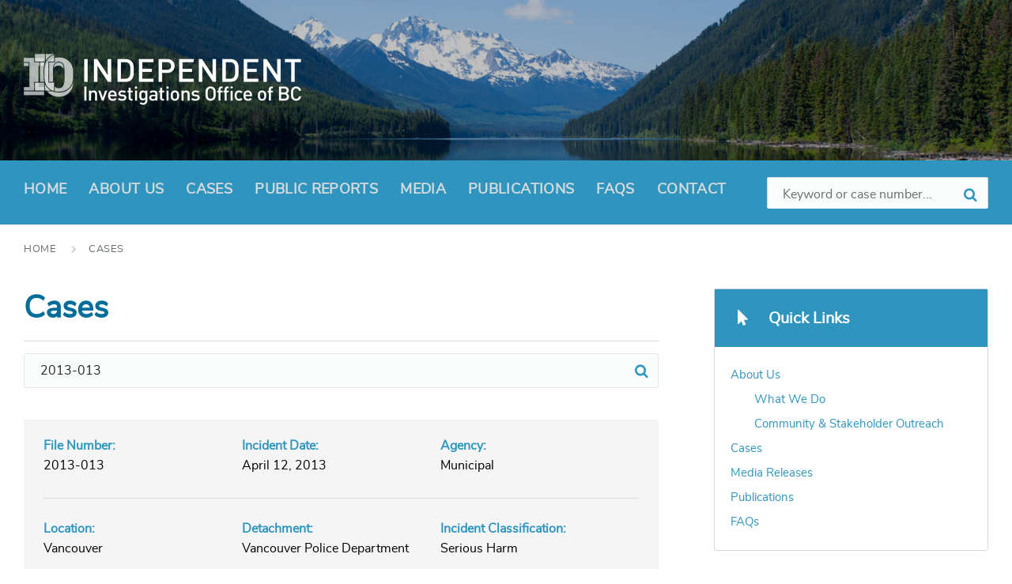

--- FILE ---
content_type: text/html; charset=UTF-8
request_url: https://iiobc.ca/cases/2013-013/
body_size: 11849
content:
<!DOCTYPE html>
<html dir="ltr" lang="en-US" prefix="og: https://ogp.me/ns#">
<head>
    <meta http-equiv="Content-Type" content="text/html; charset=UTF-8">
    <meta name="viewport" content="width=device-width, initial-scale=1.0">
    <link rel="pingback" href="https://iiobc.ca/xmlrpc.php">
    <title>2013-013 | Independent Investigations Office of BC, IIO, IIOBC</title>
	<style>img:is([sizes="auto" i], [sizes^="auto," i]) { contain-intrinsic-size: 3000px 1500px }</style>
	
		<!-- All in One SEO 4.8.0 - aioseo.com -->
	<meta name="robots" content="max-image-preview:large" />
	<meta name="google-site-verification" content="CHCbNFNDmkZOjQhPcsWOGbHkVZMwrjp-G4Iaalqkiis" />
	<link rel="canonical" href="https://iiobc.ca/cases/2013-013/" />
	<meta name="generator" content="All in One SEO (AIOSEO) 4.8.0" />
		<meta property="og:locale" content="en_US" />
		<meta property="og:site_name" content="Independent Investigations Office of BC, IIO, IIOBC | The Independent Investigations Office of BC is a civilian-led investigatory body" />
		<meta property="og:type" content="article" />
		<meta property="og:title" content="2013-013 | Independent Investigations Office of BC, IIO, IIOBC" />
		<meta property="og:url" content="https://iiobc.ca/cases/2013-013/" />
		<meta property="og:image" content="https://iiobc.ca/app/uploads/sites/472/2019/03/iio_logo.png" />
		<meta property="og:image:secure_url" content="https://iiobc.ca/app/uploads/sites/472/2019/03/iio_logo.png" />
		<meta property="og:image:width" content="702" />
		<meta property="og:image:height" content="130" />
		<meta property="article:published_time" content="2013-04-12T17:00:00+00:00" />
		<meta property="article:modified_time" content="2019-03-27T23:00:14+00:00" />
		<script type="application/ld+json" class="aioseo-schema">
			{"@context":"https:\/\/schema.org","@graph":[{"@type":"BreadcrumbList","@id":"https:\/\/iiobc.ca\/cases\/2013-013\/#breadcrumblist","itemListElement":[{"@type":"ListItem","@id":"https:\/\/iiobc.ca\/#listItem","position":1,"name":"Home","item":"https:\/\/iiobc.ca\/","nextItem":{"@type":"ListItem","@id":"https:\/\/iiobc.ca\/cases\/2013-013\/#listItem","name":"2013-013"}},{"@type":"ListItem","@id":"https:\/\/iiobc.ca\/cases\/2013-013\/#listItem","position":2,"name":"2013-013","previousItem":{"@type":"ListItem","@id":"https:\/\/iiobc.ca\/#listItem","name":"Home"}}]},{"@type":"Organization","@id":"https:\/\/iiobc.ca\/#organization","name":"Independent Investigations Office of BC, IIO, IIOBC","description":"The Independent Investigations Office of BC is a civilian-led investigatory body","url":"https:\/\/iiobc.ca\/","logo":{"@type":"ImageObject","url":"https:\/\/iiobc.ca\/app\/uploads\/sites\/472\/2019\/03\/iio_logo.png","@id":"https:\/\/iiobc.ca\/cases\/2013-013\/#organizationLogo","width":702,"height":130},"image":{"@id":"https:\/\/iiobc.ca\/cases\/2013-013\/#organizationLogo"}},{"@type":"WebPage","@id":"https:\/\/iiobc.ca\/cases\/2013-013\/#webpage","url":"https:\/\/iiobc.ca\/cases\/2013-013\/","name":"2013-013 | Independent Investigations Office of BC, IIO, IIOBC","inLanguage":"en-US","isPartOf":{"@id":"https:\/\/iiobc.ca\/#website"},"breadcrumb":{"@id":"https:\/\/iiobc.ca\/cases\/2013-013\/#breadcrumblist"},"datePublished":"2013-04-12T10:00:00-07:00","dateModified":"2019-03-27T16:00:14-07:00"},{"@type":"WebSite","@id":"https:\/\/iiobc.ca\/#website","url":"https:\/\/iiobc.ca\/","name":"Independent Investigations Office of BC, IIO, IIOBC","description":"The Independent Investigations Office of BC is a civilian-led investigatory body","inLanguage":"en-US","publisher":{"@id":"https:\/\/iiobc.ca\/#organization"}}]}
		</script>
		<!-- All in One SEO -->

<link rel="alternate" type="application/rss+xml" title="Independent Investigations Office of BC, IIO, IIOBC &raquo; Feed" href="https://iiobc.ca/feed/" />
<link rel="alternate" type="application/rss+xml" title="Independent Investigations Office of BC, IIO, IIOBC &raquo; Comments Feed" href="https://iiobc.ca/comments/feed/" />
<script type="text/javascript">
/* <![CDATA[ */
window._wpemojiSettings = {"baseUrl":"https:\/\/s.w.org\/images\/core\/emoji\/15.0.3\/72x72\/","ext":".png","svgUrl":"https:\/\/s.w.org\/images\/core\/emoji\/15.0.3\/svg\/","svgExt":".svg","source":{"concatemoji":"https:\/\/iiobc.ca\/wp-includes\/js\/wp-emoji-release.min.js?ver=6.7.2"}};
/*! This file is auto-generated */
!function(i,n){var o,s,e;function c(e){try{var t={supportTests:e,timestamp:(new Date).valueOf()};sessionStorage.setItem(o,JSON.stringify(t))}catch(e){}}function p(e,t,n){e.clearRect(0,0,e.canvas.width,e.canvas.height),e.fillText(t,0,0);var t=new Uint32Array(e.getImageData(0,0,e.canvas.width,e.canvas.height).data),r=(e.clearRect(0,0,e.canvas.width,e.canvas.height),e.fillText(n,0,0),new Uint32Array(e.getImageData(0,0,e.canvas.width,e.canvas.height).data));return t.every(function(e,t){return e===r[t]})}function u(e,t,n){switch(t){case"flag":return n(e,"\ud83c\udff3\ufe0f\u200d\u26a7\ufe0f","\ud83c\udff3\ufe0f\u200b\u26a7\ufe0f")?!1:!n(e,"\ud83c\uddfa\ud83c\uddf3","\ud83c\uddfa\u200b\ud83c\uddf3")&&!n(e,"\ud83c\udff4\udb40\udc67\udb40\udc62\udb40\udc65\udb40\udc6e\udb40\udc67\udb40\udc7f","\ud83c\udff4\u200b\udb40\udc67\u200b\udb40\udc62\u200b\udb40\udc65\u200b\udb40\udc6e\u200b\udb40\udc67\u200b\udb40\udc7f");case"emoji":return!n(e,"\ud83d\udc26\u200d\u2b1b","\ud83d\udc26\u200b\u2b1b")}return!1}function f(e,t,n){var r="undefined"!=typeof WorkerGlobalScope&&self instanceof WorkerGlobalScope?new OffscreenCanvas(300,150):i.createElement("canvas"),a=r.getContext("2d",{willReadFrequently:!0}),o=(a.textBaseline="top",a.font="600 32px Arial",{});return e.forEach(function(e){o[e]=t(a,e,n)}),o}function t(e){var t=i.createElement("script");t.src=e,t.defer=!0,i.head.appendChild(t)}"undefined"!=typeof Promise&&(o="wpEmojiSettingsSupports",s=["flag","emoji"],n.supports={everything:!0,everythingExceptFlag:!0},e=new Promise(function(e){i.addEventListener("DOMContentLoaded",e,{once:!0})}),new Promise(function(t){var n=function(){try{var e=JSON.parse(sessionStorage.getItem(o));if("object"==typeof e&&"number"==typeof e.timestamp&&(new Date).valueOf()<e.timestamp+604800&&"object"==typeof e.supportTests)return e.supportTests}catch(e){}return null}();if(!n){if("undefined"!=typeof Worker&&"undefined"!=typeof OffscreenCanvas&&"undefined"!=typeof URL&&URL.createObjectURL&&"undefined"!=typeof Blob)try{var e="postMessage("+f.toString()+"("+[JSON.stringify(s),u.toString(),p.toString()].join(",")+"));",r=new Blob([e],{type:"text/javascript"}),a=new Worker(URL.createObjectURL(r),{name:"wpTestEmojiSupports"});return void(a.onmessage=function(e){c(n=e.data),a.terminate(),t(n)})}catch(e){}c(n=f(s,u,p))}t(n)}).then(function(e){for(var t in e)n.supports[t]=e[t],n.supports.everything=n.supports.everything&&n.supports[t],"flag"!==t&&(n.supports.everythingExceptFlag=n.supports.everythingExceptFlag&&n.supports[t]);n.supports.everythingExceptFlag=n.supports.everythingExceptFlag&&!n.supports.flag,n.DOMReady=!1,n.readyCallback=function(){n.DOMReady=!0}}).then(function(){return e}).then(function(){var e;n.supports.everything||(n.readyCallback(),(e=n.source||{}).concatemoji?t(e.concatemoji):e.wpemoji&&e.twemoji&&(t(e.twemoji),t(e.wpemoji)))}))}((window,document),window._wpemojiSettings);
/* ]]> */
</script>
		<style type="text/css">
			#wpadminbar #wp-admin-bar-my-networks > .ab-item:first-child:before {
				content: "\f325";
				top: 3px;
			}
		</style>
		<style id='wp-emoji-styles-inline-css' type='text/css'>

	img.wp-smiley, img.emoji {
		display: inline !important;
		border: none !important;
		box-shadow: none !important;
		height: 1em !important;
		width: 1em !important;
		margin: 0 0.07em !important;
		vertical-align: -0.1em !important;
		background: none !important;
		padding: 0 !important;
	}
</style>
<link rel='stylesheet' id='wp-block-library-css' href='https://iiobc.ca/wp-includes/css/dist/block-library/style.min.css?ver=6.7.2' type='text/css' media='all' />
<style id='classic-theme-styles-inline-css' type='text/css'>
/*! This file is auto-generated */
.wp-block-button__link{color:#fff;background-color:#32373c;border-radius:9999px;box-shadow:none;text-decoration:none;padding:calc(.667em + 2px) calc(1.333em + 2px);font-size:1.125em}.wp-block-file__button{background:#32373c;color:#fff;text-decoration:none}
</style>
<style id='global-styles-inline-css' type='text/css'>
:root{--wp--preset--aspect-ratio--square: 1;--wp--preset--aspect-ratio--4-3: 4/3;--wp--preset--aspect-ratio--3-4: 3/4;--wp--preset--aspect-ratio--3-2: 3/2;--wp--preset--aspect-ratio--2-3: 2/3;--wp--preset--aspect-ratio--16-9: 16/9;--wp--preset--aspect-ratio--9-16: 9/16;--wp--preset--color--black: #000000;--wp--preset--color--cyan-bluish-gray: #abb8c3;--wp--preset--color--white: #ffffff;--wp--preset--color--pale-pink: #f78da7;--wp--preset--color--vivid-red: #cf2e2e;--wp--preset--color--luminous-vivid-orange: #ff6900;--wp--preset--color--luminous-vivid-amber: #fcb900;--wp--preset--color--light-green-cyan: #7bdcb5;--wp--preset--color--vivid-green-cyan: #00d084;--wp--preset--color--pale-cyan-blue: #8ed1fc;--wp--preset--color--vivid-cyan-blue: #0693e3;--wp--preset--color--vivid-purple: #9b51e0;--wp--preset--gradient--vivid-cyan-blue-to-vivid-purple: linear-gradient(135deg,rgba(6,147,227,1) 0%,rgb(155,81,224) 100%);--wp--preset--gradient--light-green-cyan-to-vivid-green-cyan: linear-gradient(135deg,rgb(122,220,180) 0%,rgb(0,208,130) 100%);--wp--preset--gradient--luminous-vivid-amber-to-luminous-vivid-orange: linear-gradient(135deg,rgba(252,185,0,1) 0%,rgba(255,105,0,1) 100%);--wp--preset--gradient--luminous-vivid-orange-to-vivid-red: linear-gradient(135deg,rgba(255,105,0,1) 0%,rgb(207,46,46) 100%);--wp--preset--gradient--very-light-gray-to-cyan-bluish-gray: linear-gradient(135deg,rgb(238,238,238) 0%,rgb(169,184,195) 100%);--wp--preset--gradient--cool-to-warm-spectrum: linear-gradient(135deg,rgb(74,234,220) 0%,rgb(151,120,209) 20%,rgb(207,42,186) 40%,rgb(238,44,130) 60%,rgb(251,105,98) 80%,rgb(254,248,76) 100%);--wp--preset--gradient--blush-light-purple: linear-gradient(135deg,rgb(255,206,236) 0%,rgb(152,150,240) 100%);--wp--preset--gradient--blush-bordeaux: linear-gradient(135deg,rgb(254,205,165) 0%,rgb(254,45,45) 50%,rgb(107,0,62) 100%);--wp--preset--gradient--luminous-dusk: linear-gradient(135deg,rgb(255,203,112) 0%,rgb(199,81,192) 50%,rgb(65,88,208) 100%);--wp--preset--gradient--pale-ocean: linear-gradient(135deg,rgb(255,245,203) 0%,rgb(182,227,212) 50%,rgb(51,167,181) 100%);--wp--preset--gradient--electric-grass: linear-gradient(135deg,rgb(202,248,128) 0%,rgb(113,206,126) 100%);--wp--preset--gradient--midnight: linear-gradient(135deg,rgb(2,3,129) 0%,rgb(40,116,252) 100%);--wp--preset--font-size--small: 13px;--wp--preset--font-size--medium: 20px;--wp--preset--font-size--large: 36px;--wp--preset--font-size--x-large: 42px;--wp--preset--spacing--20: 0.44rem;--wp--preset--spacing--30: 0.67rem;--wp--preset--spacing--40: 1rem;--wp--preset--spacing--50: 1.5rem;--wp--preset--spacing--60: 2.25rem;--wp--preset--spacing--70: 3.38rem;--wp--preset--spacing--80: 5.06rem;--wp--preset--shadow--natural: 6px 6px 9px rgba(0, 0, 0, 0.2);--wp--preset--shadow--deep: 12px 12px 50px rgba(0, 0, 0, 0.4);--wp--preset--shadow--sharp: 6px 6px 0px rgba(0, 0, 0, 0.2);--wp--preset--shadow--outlined: 6px 6px 0px -3px rgba(255, 255, 255, 1), 6px 6px rgba(0, 0, 0, 1);--wp--preset--shadow--crisp: 6px 6px 0px rgba(0, 0, 0, 1);}:where(.is-layout-flex){gap: 0.5em;}:where(.is-layout-grid){gap: 0.5em;}body .is-layout-flex{display: flex;}.is-layout-flex{flex-wrap: wrap;align-items: center;}.is-layout-flex > :is(*, div){margin: 0;}body .is-layout-grid{display: grid;}.is-layout-grid > :is(*, div){margin: 0;}:where(.wp-block-columns.is-layout-flex){gap: 2em;}:where(.wp-block-columns.is-layout-grid){gap: 2em;}:where(.wp-block-post-template.is-layout-flex){gap: 1.25em;}:where(.wp-block-post-template.is-layout-grid){gap: 1.25em;}.has-black-color{color: var(--wp--preset--color--black) !important;}.has-cyan-bluish-gray-color{color: var(--wp--preset--color--cyan-bluish-gray) !important;}.has-white-color{color: var(--wp--preset--color--white) !important;}.has-pale-pink-color{color: var(--wp--preset--color--pale-pink) !important;}.has-vivid-red-color{color: var(--wp--preset--color--vivid-red) !important;}.has-luminous-vivid-orange-color{color: var(--wp--preset--color--luminous-vivid-orange) !important;}.has-luminous-vivid-amber-color{color: var(--wp--preset--color--luminous-vivid-amber) !important;}.has-light-green-cyan-color{color: var(--wp--preset--color--light-green-cyan) !important;}.has-vivid-green-cyan-color{color: var(--wp--preset--color--vivid-green-cyan) !important;}.has-pale-cyan-blue-color{color: var(--wp--preset--color--pale-cyan-blue) !important;}.has-vivid-cyan-blue-color{color: var(--wp--preset--color--vivid-cyan-blue) !important;}.has-vivid-purple-color{color: var(--wp--preset--color--vivid-purple) !important;}.has-black-background-color{background-color: var(--wp--preset--color--black) !important;}.has-cyan-bluish-gray-background-color{background-color: var(--wp--preset--color--cyan-bluish-gray) !important;}.has-white-background-color{background-color: var(--wp--preset--color--white) !important;}.has-pale-pink-background-color{background-color: var(--wp--preset--color--pale-pink) !important;}.has-vivid-red-background-color{background-color: var(--wp--preset--color--vivid-red) !important;}.has-luminous-vivid-orange-background-color{background-color: var(--wp--preset--color--luminous-vivid-orange) !important;}.has-luminous-vivid-amber-background-color{background-color: var(--wp--preset--color--luminous-vivid-amber) !important;}.has-light-green-cyan-background-color{background-color: var(--wp--preset--color--light-green-cyan) !important;}.has-vivid-green-cyan-background-color{background-color: var(--wp--preset--color--vivid-green-cyan) !important;}.has-pale-cyan-blue-background-color{background-color: var(--wp--preset--color--pale-cyan-blue) !important;}.has-vivid-cyan-blue-background-color{background-color: var(--wp--preset--color--vivid-cyan-blue) !important;}.has-vivid-purple-background-color{background-color: var(--wp--preset--color--vivid-purple) !important;}.has-black-border-color{border-color: var(--wp--preset--color--black) !important;}.has-cyan-bluish-gray-border-color{border-color: var(--wp--preset--color--cyan-bluish-gray) !important;}.has-white-border-color{border-color: var(--wp--preset--color--white) !important;}.has-pale-pink-border-color{border-color: var(--wp--preset--color--pale-pink) !important;}.has-vivid-red-border-color{border-color: var(--wp--preset--color--vivid-red) !important;}.has-luminous-vivid-orange-border-color{border-color: var(--wp--preset--color--luminous-vivid-orange) !important;}.has-luminous-vivid-amber-border-color{border-color: var(--wp--preset--color--luminous-vivid-amber) !important;}.has-light-green-cyan-border-color{border-color: var(--wp--preset--color--light-green-cyan) !important;}.has-vivid-green-cyan-border-color{border-color: var(--wp--preset--color--vivid-green-cyan) !important;}.has-pale-cyan-blue-border-color{border-color: var(--wp--preset--color--pale-cyan-blue) !important;}.has-vivid-cyan-blue-border-color{border-color: var(--wp--preset--color--vivid-cyan-blue) !important;}.has-vivid-purple-border-color{border-color: var(--wp--preset--color--vivid-purple) !important;}.has-vivid-cyan-blue-to-vivid-purple-gradient-background{background: var(--wp--preset--gradient--vivid-cyan-blue-to-vivid-purple) !important;}.has-light-green-cyan-to-vivid-green-cyan-gradient-background{background: var(--wp--preset--gradient--light-green-cyan-to-vivid-green-cyan) !important;}.has-luminous-vivid-amber-to-luminous-vivid-orange-gradient-background{background: var(--wp--preset--gradient--luminous-vivid-amber-to-luminous-vivid-orange) !important;}.has-luminous-vivid-orange-to-vivid-red-gradient-background{background: var(--wp--preset--gradient--luminous-vivid-orange-to-vivid-red) !important;}.has-very-light-gray-to-cyan-bluish-gray-gradient-background{background: var(--wp--preset--gradient--very-light-gray-to-cyan-bluish-gray) !important;}.has-cool-to-warm-spectrum-gradient-background{background: var(--wp--preset--gradient--cool-to-warm-spectrum) !important;}.has-blush-light-purple-gradient-background{background: var(--wp--preset--gradient--blush-light-purple) !important;}.has-blush-bordeaux-gradient-background{background: var(--wp--preset--gradient--blush-bordeaux) !important;}.has-luminous-dusk-gradient-background{background: var(--wp--preset--gradient--luminous-dusk) !important;}.has-pale-ocean-gradient-background{background: var(--wp--preset--gradient--pale-ocean) !important;}.has-electric-grass-gradient-background{background: var(--wp--preset--gradient--electric-grass) !important;}.has-midnight-gradient-background{background: var(--wp--preset--gradient--midnight) !important;}.has-small-font-size{font-size: var(--wp--preset--font-size--small) !important;}.has-medium-font-size{font-size: var(--wp--preset--font-size--medium) !important;}.has-large-font-size{font-size: var(--wp--preset--font-size--large) !important;}.has-x-large-font-size{font-size: var(--wp--preset--font-size--x-large) !important;}
:where(.wp-block-post-template.is-layout-flex){gap: 1.25em;}:where(.wp-block-post-template.is-layout-grid){gap: 1.25em;}
:where(.wp-block-columns.is-layout-flex){gap: 2em;}:where(.wp-block-columns.is-layout-grid){gap: 2em;}
:root :where(.wp-block-pullquote){font-size: 1.5em;line-height: 1.6;}
</style>
<link rel='stylesheet' id='lsvr-pressville-main-style-css' href='https://iiobc.ca/app/themes/bcgov-iio-theme/style.css?ver=6.7.2' type='text/css' media='all' />
<style id='lsvr-pressville-main-style-inline-css' type='text/css'>
@media ( min-width: 1200px ) { .header-titlebar__logo { width: 120px; } } .header-titlebar__logo { max-width: 120px; }
</style>
<link rel='stylesheet' id='lsvr-pressville-child-style-css' href='https://iiobc.ca/app/themes/child-bcgov-iio-theme/style.css?ver=1.4.1' type='text/css' media='all' />
<link rel='stylesheet' id='font-awesome-css' href='https://iiobc.ca/app/themes/child-bcgov-iio-theme/assets/fonts/font-awesome.min.css?ver=6.7.2' type='text/css' media='all' />
<link rel='stylesheet' id='select2-css' href='https://iiobc.ca/app/themes/child-bcgov-iio-theme/assets/css/select2.min.css?ver=6.7.2' type='text/css' media='all' />
<link rel='stylesheet' id='lsvr-pressville-color-scheme-css' href='https://iiobc.ca/app/themes/bcgov-iio-theme/assets/css/skins/default.css?ver=6.7.2' type='text/css' media='all' />
<style id='lsvr-pressville-color-scheme-inline-css' type='text/css'>
body { color: #000000; }a { color: #2f95be; }abbr { border-color: #000000; }input, select, textarea { color: #000000; }.c-alert-message { background-color: rgba( 47, 149, 190, 0.25 ); }.c-alert-message:before { color: #2f95be; }.c-arrow-button__icon { color: #2f95be; }.c-button { color: #2f95be; border-color: rgba( 47, 149, 190, 0.6 ); }.c-button:hover { border-color: #2f95be; }.c-button:active { border-color: rgba( 47, 149, 190, 0.5 ); }.c-search-form__button { color: #2f95be; }.header-topbar { background-color: #2f95be; }@media ( min-width: 992px ) {.header-menu-primary__item-link--level-0 { color: #000000; }.current-menu-ancestor .header-menu-primary__item-link--level-0,.current-menu-item .header-menu-primary__item-link--level-0 { color: #2f95be; }.current-menu-ancestor .header-menu-primary__item-link--level-0:before,.current-menu-item .header-menu-primary__item-link--level-0:before { background-color: #2f95be; }.header-menu-primary__dropdown .header-menu-primary__item-link { color: #000000; }.header-menu-primary__dropdown .header-menu-primary__item-link:hover { color: #2f95be; }.header-menu-primary__dropdown .header-menu-primary__item--level-1.current-menu-ancestor > .header-menu-primary__item-link,.header-menu-primary__dropdown .current-menu-item > .header-menu-primary__item-link { background-color: rgba( 47, 149, 190, 0.2 ); }.header-menu-primary__megamenu .header-menu-primary__item-link { color: #000000; }.header-menu-primary__megamenu .header-menu-primary__item-link:hover { color: #2f95be; }.header-menu-primary__megamenu .header-menu-primary__item-link--level-1 { color: #2f95be; }.header-menu-primary__megamenu .header-menu-primary__submenu--level-1 .current-menu-item > .header-menu-primary__item-link { background-color: rgba( 47, 149, 190, 0.2 ); }}.header-search__toggle { background-color: #2f95be; }.header-search__submit { color: #2f95be; }.header-search__filter-label--active { background-color: #2f95be; }.header-languages-mobile__item-link--active { color: #2f95be; }.header-languages-mobile__toggle { background-color: #2f95be; }.header-languages-mobile__toggle:before { border-bottom-color: #2f95be; }.header-mobile-toggle { background-color: #2f95be; }.post-archive-categories__list:before { color: #2f95be; }.post-archive-categories__item:before { background-color: #000000; }.post-archive-categories__item-link { color: #2f95be; }.post-archive-filter__option--datepicker:after { color: #2f95be; }.post-archive-filter__submit-button { background-color: #2f95be; }.post-archive-filter__reset-button { color: #2f95be; }.post__category-link,.post__meta-author-link,.post__meta-location .post__location-link { color: #2f95be; }.post-password-form input[type="submit"] { background-color: #2f95be; }.post__tag-item-link { color: #2f95be; border-color: rgba( 47, 149, 190, 0.4 ); }.post__tag-item-link:hover { background-color: #2f95be; }.post-comments__list .comment-reply-link { color: #2f95be; border-color: rgba( 47, 149, 190, 0.6 ); }.post-comments__list .comment-reply-link:hover { border-color: #2f95be; }.post-comments__list .comment-reply-link:active { border-color: rgba( 47, 149, 190, 0.5 ); }.comment-form .submit { background-color: #2f95be; }.post-pagination__item-link,.post-pagination__number-link { color: #2f95be; }.post-pagination__number-link:hover { background-color: #2f95be;  }.navigation.pagination a { color: #2f95be; }.navigation.pagination .page-numbers.current,.navigation.pagination .page-numbers:not( .next ):not( .prev ):not( .dots ):hover { background-color: #2f95be; }.blog-post-archive .post__title-link { color: #2f95be; }.blog-post-archive--grid .post__categories-link { color: rgba( 47, 149, 190, 0.8 ); }.blog-post-archive--grid .has-post-thumbnail:hover .post__bg { background-color: rgba( 47, 149, 190, 0.65 ); }.lsvr_listing-map__infobox-title-link { color: #2f95be; }.lsvr_listing-map__marker-inner { background-color: #2f95be; border-color: #2f95be; }.lsvr_listing-map__marker-inner:before { border-top-color: #2f95be; }.lsvr_listing-post-archive--default .post__title-link { color: #2f95be; }.lsvr_listing-post-archive--grid  .post__meta { background-color: rgba( 47, 149, 190, 0.9 ); }.lsvr_listing-post-single .post__social-links-link:hover { background-color: #2f95be; }.lsvr_listing-post-single .post__contact-item:before { color: #2f95be; }.lsvr_listing-post-single .post__contact-item-link { color: #2f95be; }.lsvr_listing-post-single .post__addressmap { background-color: #2f95be; }.lsvr_listing-post-single .post__address:before { color: #2f95be; }.lsvr_event-post-archive--default .post__title-link { color: #2f95be; }.lsvr_event-post-archive--grid .post__date { background-color: rgba( 47, 149, 190, 0.9 ); }.lsvr_event-post-archive--grid .post.has-post-thumbnail:hover .post__bg { background-color: rgba( 47, 149, 190, 0.4 ); }.lsvr_event-post-archive--timeline .post__inner:before { background-color: #2f95be; }.lsvr_event-post-archive--timeline .post__title-link { color: #2f95be; }.lsvr_event-post-single .post__status { background-color: rgba( 47, 149, 190, 0.2 ); }.lsvr_event-post-single .post__status:before { color: rgba( 47, 149, 190, 0.4 ); }.lsvr_event-post-single .post__info-item:before { color: #2f95be; }.lsvr_event-post-single .post__addressmap { background-color: #2f95be; }.lsvr_event-post-single .post__address:before { color: #2f95be; }.lsvr_gallery-post-archive--default .post__title-link { color: #2f95be; }.lsvr_gallery-post-archive--grid .post:hover .post__bg { background-color: rgba( 47, 149, 190, 0.4 ); }.lsvr_document-post-archive--default .post__title-link { color: #2f95be; }.lsvr_document-post-archive--categorized-attachments .post-tree__folder-link-holder:before { color: #2f95be; }.lsvr_document-post-archive--categorized-attachments .post-tree__folder-toggle:before { color: #2f95be; }.lsvr_document-post-single .post__meta-item:before { color: #2f95be; }.lsvr_person-post-page .post__social-link:hover { background-color: #2f95be; }.lsvr_person-post-archive .post__title-link { color: #2f95be; }.lsvr_person-post-archive .post__subtitle { color: #2f95be; }.lsvr_person-post-single .post__subtitle { color: #2f95be; }.lsvr_person-post-single .post__contact-item:before { color: #2f95be; }.lsvr_person-post-single .post__contact-item-link { color: #2f95be; }.search-results-page__item-title-link { color: #2f95be; }.back-to-top__link { background-color: #2f95be; }.widget__title { color: #000000; }.widget__more-link { color: #2f95be; border-color: rgba( 47, 149, 190, 0.6 ); }.widget__more-link:hover { border-color: rgba( 47, 149, 190, 1 ); }.widget__more-link:active { border-color: rgba( 47, 149, 190, 0.5 ); }.lsvr-pressville-weather-widget__time-title,.lsvr-pressville-weather-widget__weather-item-title { color: #2f95be; }.lsvr-pressville-weather-widget__weather-item-icon { color: #2f95be; }.lsvr-post-featured-widget__title-link { color: #2f95be; }.lsvr-post-featured-widget__category-link { color: #2f95be; }.lsvr_notice-list-widget__item-title-link { color: #2f95be; }.lsvr_notice-list-widget__item-category-link { color: #2f95be; }.lsvr_listing-list-widget__item-title-link { color: #2f95be; }.lsvr_listing-featured-widget__title-link { color: #2f95be; }.lsvr_event-list-widget__item-title-link { color: #2f95be; }.lsvr_event-list-widget__item-date-month { background-color: #2f95be; }.lsvr_event-featured-widget__title-link { color: #2f95be; }.lsvr_event-filter-widget__option--datepicker:after { color: #2f95be; }.lsvr_event-filter-widget__submit-button { background-color: #2f95be; }.lsvr_gallery-list-widget__item-title-link { color: #2f95be; }.lsvr_gallery-featured-widget__title-link { color: #2f95be; }.lsvr_document-list-widget__item-title-link { color: #2f95be; }.lsvr_document-featured-widget__title-link { color: #2f95be; }.lsvr_person-list-widget__item-title-link { color: #2f95be; }.lsvr_person-list-widget__item-subtitle { color: #2f95be; }.lsvr_person-list-widget__item-social-link:hover { background-color: #2f95be; }.lsvr_person-featured-widget__title-link { color: #2f95be; }.lsvr_person-featured-widget__subtitle { color: #2f95be; }.lsvr_person-featured-widget__social-link:hover { background-color: #2f95be; }.widget_display_search .button { color: #2f95be; border-color: rgba( 47, 149, 190, 0.6 ); }.widget_display_search .button:hover { border-color: #2f95be; }.widget_display_search .button:active { border-color: rgba( 47, 149, 190, 0.5 ); }.bbp_widget_login .bbp-submit-wrapper .button { color: #2f95be; border-color: rgba( 47, 149, 190, 0.6 ); }.bbp_widget_login .bbp-submit-wrapper .button:hover { border-color: #2f95be; }.bbp_widget_login .bbp-submit-wrapper .button:active { border-color: rgba( 47, 149, 190, 0.5 ); }.lsvr-pressville-post-grid__post-event-date { background-color: rgba( 47, 149, 190, 0.9 ); }.lsvr-pressville-post-grid__post-badge { background-color: rgba( 47, 149, 190, 0.9 ); }.has-post-thumbnail:hover .lsvr-pressville-post-grid__post-bg { background-color: rgba( 47, 149, 190, 0.5 ); }.lsvr-pressville-sitemap__item-link--level-0 { color: #2f95be; }.lsvr-pressville-sitemap__toggle { color: #2f95be; }.lsvr-button { color: #2f95be; border-color: rgba( 47, 149, 190, 0.6 ); }.lsvr-button:hover { border-color: #2f95be; }.lsvr-button:active { border-color: rgba( 47, 149, 190, 0.5 ); }.lsvr-cta__button-link { color: #2f95be; border-color: rgba( 47, 149, 190, 0.6 ); }.lsvr-cta__button-link:hover { border-color: #2f95be; }.lsvr-cta__button-link:active { border-color: rgba( 47, 149, 190, 0.5 ); }.lsvr-pricing-table__title { background-color: #2f95be; }.lsvr-pricing-table__price-value { color: #2f95be; }.lsvr-pricing-table__button-link { color: #2f95be; border-color: rgba( 47, 149, 190, 0.6 ); }.lsvr-pricing-table__button-link:hover { border-color: #2f95be; }.lsvr-pricing-table__button-link:active { border-color: rgba( 47, 149, 190, 0.5 ); }.lsvr-counter__number { color: #2f95be; }.lsvr-feature__icon { color: #2f95be; }.lsvr-progress-bar__bar-inner { background-color: #2f95be; }.bbp-submit-wrapper button { border-color: #2f95be; background-color: #2f95be; }div.bbp-template-notice,div.bbp-template-notice.info { background-color: rgba( 47, 149, 190, 0.25 ); }div.bbp-template-notice:before,div.bbp-template-notice.info:before { color: #2f95be; }div.bbp-template-notice p { color: #000000; }div.bbp-template-notice a { color: #2f95be; }div.bbp-template-notice a:hover { color: #2f95be; }#bbpress-forums .bbp-reply-content #subscription-toggle a { color: #2f95be; }#bbpress-forums .bbp-pagination-links .page-numbers.current { background-color: #2f95be; }#bbpress-forums #bbp-your-profile fieldset input,#bbpress-forums #bbp-your-profile fieldset textarea { color: #000000; }#bbpress-forums #bbp-your-profile #bbp_user_edit_submit { border-color: #2f95be; background-color: #2f95be; }.lsvr-datepicker .ui-datepicker-prev,.lsvr-datepicker .ui-datepicker-next { color: #2f95be; }.lsvr-datepicker th { color: #2f95be; }.lsvr-datepicker td a { color: #000000; }.lsvr-datepicker .ui-state-active { color: #2f95be; }@media ( max-width: 991px ) {.header-topbar { background-color: #f6f5f5; }.header-menu-secondary__list a { color: #2f95be; }.header-menu-primary__item-link { color: #000000; }.header-menu-primary__item-link--level-0 { color: #000000; }.header-menu-primary__submenu-toggle-icon--active { color: #2f95be; }}
</style>
<link rel='stylesheet' id='tablepress-default-css' href='https://iiobc.ca/app/plugins/tablepress/css/build/default.css?ver=3.0.4' type='text/css' media='all' />
<script type="text/javascript" src="https://iiobc.ca/wp-includes/js/jquery/jquery.min.js?ver=3.7.1" id="jquery-core-js"></script>
<script type="text/javascript" src="https://iiobc.ca/wp-includes/js/jquery/jquery-migrate.min.js?ver=3.4.1" id="jquery-migrate-js"></script>
<script type="text/javascript" id="bcgov-looker-snowplow-js-extra">
/* <![CDATA[ */
var bcgov_snowplow_vars = {"appId":"Snowplow_standalone","collector_url":"spt.apps.gov.bc.ca","is_search":""};
/* ]]> */
</script>
<script type="text/javascript" src="https://iiobc.ca/app/plugins/bcgov-looker-snowplow/public/js/bcgov-looker-snowplow-public.js?ver=1.2.4" id="bcgov-looker-snowplow-js"></script>
<script type="text/javascript" id="lsvr-pressville-toolkit-weather-widget-js-extra">
/* <![CDATA[ */
var lsvr_pressville_toolkit_ajax_weather_widget_var = {"url":"https:\/\/iiobc.ca\/wp-admin\/admin-ajax.php","nonce":"87047e7c5f"};
/* ]]> */
</script>
<script type="text/javascript" src="https://iiobc.ca/app/plugins/lsvr-pressville-toolkit/assets/js/lsvr-pressville-toolkit-weather-widget.min.js?ver=1.5.1" id="lsvr-pressville-toolkit-weather-widget-js"></script>
<script type="text/javascript" src="https://iiobc.ca/app/themes/child-bcgov-iio-theme/assets/js/select2.min.js?ver=6.7.2" id="select2-js"></script>
<script type="text/javascript" src="https://iiobc.ca/app/themes/child-bcgov-iio-theme/assets/js/iio_scripts.js?ver=1.0.0" id="iio-scripts-js"></script>
<link rel="https://api.w.org/" href="https://iiobc.ca/wp-json/" /><link rel="EditURI" type="application/rsd+xml" title="RSD" href="https://iiobc.ca/xmlrpc.php?rsd" />
<meta name="generator" content="WordPress 6.7.2" />
<link rel='shortlink' href='https://iiobc.ca/?p=7578' />
<link rel="alternate" title="oEmbed (JSON)" type="application/json+oembed" href="https://iiobc.ca/wp-json/oembed/1.0/embed?url=https%3A%2F%2Fiiobc.ca%2Fcases%2F2013-013%2F" />
<link rel="alternate" title="oEmbed (XML)" type="text/xml+oembed" href="https://iiobc.ca/wp-json/oembed/1.0/embed?url=https%3A%2F%2Fiiobc.ca%2Fcases%2F2013-013%2F&#038;format=xml" />
<link rel="icon" href="https://iiobc.ca/app/uploads/sites/472/2019/03/iio_icon-150x150.png" sizes="32x32" />
<link rel="icon" href="https://iiobc.ca/app/uploads/sites/472/2019/03/iio_icon.png" sizes="192x192" />
<link rel="apple-touch-icon" href="https://iiobc.ca/app/uploads/sites/472/2019/03/iio_icon.png" />
<meta name="msapplication-TileImage" content="https://iiobc.ca/app/uploads/sites/472/2019/03/iio_icon.png" />
		<style type="text/css" id="wp-custom-css">
			body .gform_wrapper h3.gform_title {
    display: none !important;
}
.slick-slide {
	height:auto;
}		</style>
		</head>

<body class="iio-cases-template-default single single-iio-cases postid-7578 wp-custom-logo">
	<div id="iio_site_url" style="display:none;">https://iiobc.ca</div>

	<!-- WRAPPER : begin -->
	<div id="wrapper">

		
		<!-- HEADER : begin -->
		<header id="header">
			<div class="header__inner">

				
				
<!-- HEADER TITLEBAR : begin -->
<div  class="header-titlebar header-titlebar--has-logo">

	<div class="header-titlebar__inner">
		<div class="lsvr-container">

			
			
				<div class="header-titlebar__logo">
					<a href="https://iiobc.ca/" class="header-titlebar__logo-link">
						<img src="https://iiobc.ca/app/uploads/sites/472/2019/03/iio_logo.png"
							class="header-titlebar__logo-image"
							alt="Independent Investigations Office of BC, IIO, IIOBC">
					</a>
				</div>

			
			
			
		</div>
	</div>

	
			<div class="header-titlebar__background header-titlebar__background--align-top header-titlebar__background--single"
				data-slideshow-speed="10">

				
					
						<div class="header-titlebar__background-image header-titlebar__background-image--default"
							style="background-image: url('https://iiobc.ca/app/uploads/sites/472/2019/03/iio_header_background.jpg'); "></div>

					
				
			</div>

		
	<span class="header-titlebar__overlay" style="opacity: 0.25;filter: alpha(opacity=0.25);"></span>
</div>
<!-- HEADER TITLEBAR : end -->


				
			<button type="button" class="header-mobile-toggle">
				Menu				<i class="header-mobile-toggle__icon"></i>
			</button>

			
				<!-- HEADER NAV GROUP : begin -->
				<div class="header__navgroup">

					
					
	
	<!-- HEADER NAVBAR : begin -->
	<div  class="header-navbar header-navbar--is-sticky">
		<div class="header-navbar__inner">
			<div class="lsvr-container">
				<div class="header-navbar__content">

					
					
	<!-- HEADER MENU : begin -->
	<nav class="header-menu-primary">

	    <ul id="menu-main" class="header-menu-primary__list">
            
        	<li class="header-menu-primary__item header-menu-primary__item--level-0 menu-item menu-item-type-post_type menu-item-object-page menu-item-home header-menu-primary__item--dropdown">

                <a href="https://iiobc.ca/"
                	class="header-menu-primary__item-link header-menu-primary__item-link--level-0"
                	>Home</a>

                            <div class="header-menu-primary__dropdown">
    		
            
                            </div>
    		
            </li>

            
            
        	<li class="header-menu-primary__item header-menu-primary__item--level-0 menu-item menu-item-type-custom menu-item-object-custom menu-item-has-children header-menu-primary__item--dropdown">

                <a href="#"
                	class="header-menu-primary__item-link header-menu-primary__item-link--level-0"
                	>About Us</a>

                            <div class="header-menu-primary__dropdown">
    		
            
        	<ul class="header-menu-primary__submenu sub-menu header-menu-primary__submenu--level-0">

            
            
        	<li class="header-menu-primary__item header-menu-primary__item--level-1 menu-item menu-item-type-post_type menu-item-object-page">

                <a href="https://iiobc.ca/about-us/who-we-are/"
                	class="header-menu-primary__item-link header-menu-primary__item-link--level-1"
                	>Who We Are</a>

            
            
            
            </li>

            
            
        	<li class="header-menu-primary__item header-menu-primary__item--level-1 menu-item menu-item-type-post_type menu-item-object-page">

                <a href="https://iiobc.ca/about-us/what-we-do/"
                	class="header-menu-primary__item-link header-menu-primary__item-link--level-1"
                	>What We Do</a>

            
            
            
            </li>

            
            
        	<li class="header-menu-primary__item header-menu-primary__item--level-1 menu-item menu-item-type-post_type menu-item-object-page">

                <a href="https://iiobc.ca/about-us/chief-civilian-director/"
                	class="header-menu-primary__item-link header-menu-primary__item-link--level-1"
                	>Chief Civilian Director</a>

            
            
            
            </li>

            
            
        	<li class="header-menu-primary__item header-menu-primary__item--level-1 menu-item menu-item-type-post_type menu-item-object-page">

                <a href="https://iiobc.ca/about-us/staff/"
                	class="header-menu-primary__item-link header-menu-primary__item-link--level-1"
                	>Staff</a>

            
            
            
            </li>

            
            
        	<li class="header-menu-primary__item header-menu-primary__item--level-1 menu-item menu-item-type-post_type menu-item-object-page">

                <a href="https://iiobc.ca/about-us/outreach/"
                	class="header-menu-primary__item-link header-menu-primary__item-link--level-1"
                	>Community &amp; Stakeholder Outreach</a>

            
            
            
            </li>

            
            
        	<li class="header-menu-primary__item header-menu-primary__item--level-1 menu-item menu-item-type-post_type menu-item-object-page">

                <a href="https://iiobc.ca/about-us/additional-police-oversight-in-bc/"
                	class="header-menu-primary__item-link header-menu-primary__item-link--level-1"
                	>Additional Police Oversight in BC</a>

            
            
            
            </li>

            
            
        	<li class="header-menu-primary__item header-menu-primary__item--level-1 menu-item menu-item-type-post_type menu-item-object-page">

                <a href="https://iiobc.ca/about-us/careers/"
                	class="header-menu-primary__item-link header-menu-primary__item-link--level-1"
                	>Careers</a>

            
            
            
            </li>

            
        	</ul>

            
                            </div>
    		
            </li>

            
            
        	<li class="header-menu-primary__item header-menu-primary__item--level-0 menu-item menu-item-type-post_type menu-item-object-page header-menu-primary__item--dropdown">

                <a href="https://iiobc.ca/cases/"
                	class="header-menu-primary__item-link header-menu-primary__item-link--level-0"
                	>Cases</a>

                            <div class="header-menu-primary__dropdown">
    		
            
                            </div>
    		
            </li>

            
            
        	<li class="header-menu-primary__item header-menu-primary__item--level-0 menu-item menu-item-type-post_type menu-item-object-page header-menu-primary__item--dropdown">

                <a href="https://iiobc.ca/public-reports/"
                	class="header-menu-primary__item-link header-menu-primary__item-link--level-0"
                	>Public Reports</a>

                            <div class="header-menu-primary__dropdown">
    		
            
                            </div>
    		
            </li>

            
            
        	<li class="header-menu-primary__item header-menu-primary__item--level-0 menu-item menu-item-type-post_type menu-item-object-page header-menu-primary__item--dropdown">

                <a href="https://iiobc.ca/media/"
                	class="header-menu-primary__item-link header-menu-primary__item-link--level-0"
                	>Media</a>

                            <div class="header-menu-primary__dropdown">
    		
            
                            </div>
    		
            </li>

            
            
        	<li class="header-menu-primary__item header-menu-primary__item--level-0 menu-item menu-item-type-post_type menu-item-object-page header-menu-primary__item--dropdown">

                <a href="https://iiobc.ca/publications/"
                	class="header-menu-primary__item-link header-menu-primary__item-link--level-0"
                	>Publications</a>

                            <div class="header-menu-primary__dropdown">
    		
            
                            </div>
    		
            </li>

            
            
        	<li class="header-menu-primary__item header-menu-primary__item--level-0 menu-item menu-item-type-post_type menu-item-object-page header-menu-primary__item--dropdown">

                <a href="https://iiobc.ca/faqs/"
                	class="header-menu-primary__item-link header-menu-primary__item-link--level-0"
                	>FAQs</a>

                            <div class="header-menu-primary__dropdown">
    		
            
                            </div>
    		
            </li>

            
            
        	<li class="header-menu-primary__item header-menu-primary__item--level-0 menu-item menu-item-type-post_type menu-item-object-page header-menu-primary__item--dropdown">

                <a href="https://iiobc.ca/contact-us/"
                	class="header-menu-primary__item-link header-menu-primary__item-link--level-0"
                	>Contact</a>

                            <div class="header-menu-primary__dropdown">
    		
            
                            </div>
    		
            </li>

            </ul>
	</nav>
	<!-- HEADER MENU : end -->


					
				<!-- HEADER SEARCH WRAPPER : begin -->
				<div class="header-search__wrapper">

					<!-- HEADER SEARCH TOGGLE : begin -->
					<button type="button" class="header-search__toggle">
						<i class="header-search__toggle-icon"></i>
					</button>
					<!-- HEADER SEARCH TOGGLE : end -->

					<!-- HEADER SEARCH : begin -->
					<div class="header-search header-search--ajaxed">
						<div class="header-search__inner">

							<!-- SEARCH FORM : begin -->
							<form class="header-search__form"
								action="https://iiobc.ca/"
								method="get">

								<!-- SEARCH OPTIONS : begin -->
								<div class="header-search__options">

									<label for="header-search-input" class="header-search__input-label">Search:</label>

									<!-- INPUT WRAPPER : begin -->
									<div class="header-search__input-wrapper">

										<input class="header-search__input" type="text" name="s" autocomplete="off"
											id="header-search-input"
											placeholder="Keyword or case number..."
											value="">
										<button class="header-search__submit" type="submit" title="Search">
											<i class="header-search__submit-icon"></i>
										</button>
										<div class="c-spinner header-search__spinner"></div>

									</div>
									<!-- INPUT WRAPPER : end -->

									
										
										
											<!-- SEARCH FILTER : begin -->
											<div class="header-search__filter">

												<h5 class="header-search__filter-title">Filter results:</h5>

												<label for="header-search-filter-type-any" class="header-search__filter-label">
													<input type="checkbox" class="header-search__filter-checkbox"
														id="header-search-filter-type-any"
														name="lsvr-search-filter[]" value="any"
														 checked="checked">
														everything												</label>

												
													<label for="header-search-filter-type-post" class="header-search__filter-label">
														<input type="checkbox" class="header-search__filter-checkbox"
															id="header-search-filter-type-post"
															name="lsvr-search-filter[]" value="post"
															>
															posts													</label>

												
													<label for="header-search-filter-type-page" class="header-search__filter-label">
														<input type="checkbox" class="header-search__filter-checkbox"
															id="header-search-filter-type-page"
															name="lsvr-search-filter[]" value="page"
															>
															pages													</label>

												
													<label for="header-search-filter-type-iio-cases" class="header-search__filter-label">
														<input type="checkbox" class="header-search__filter-checkbox"
															id="header-search-filter-type-iio-cases"
															name="lsvr-search-filter[]" value="iio-cases"
															>
															Cases													</label>

												
													<label for="header-search-filter-type-iio-media" class="header-search__filter-label">
														<input type="checkbox" class="header-search__filter-checkbox"
															id="header-search-filter-type-iio-media"
															name="lsvr-search-filter[]" value="iio-media"
															>
															Media Releases													</label>

												
													<label for="header-search-filter-type-iio-public-reports" class="header-search__filter-label">
														<input type="checkbox" class="header-search__filter-checkbox"
															id="header-search-filter-type-iio-public-reports"
															name="lsvr-search-filter[]" value="iio-public-reports"
															>
															Public Reports													</label>

												
													<label for="header-search-filter-type-iio-faqs" class="header-search__filter-label">
														<input type="checkbox" class="header-search__filter-checkbox"
															id="header-search-filter-type-iio-faqs"
															name="lsvr-search-filter[]" value="iio-faqs"
															>
															FAQs													</label>

												
													<label for="header-search-filter-type-iio-publications" class="header-search__filter-label">
														<input type="checkbox" class="header-search__filter-checkbox"
															id="header-search-filter-type-iio-publications"
															name="lsvr-search-filter[]" value="iio-publications"
															>
															Publications													</label>

												

											</div>
											<!-- SEARCH FILTER : end -->

										
									
								</div>
								<!-- SEARCH OPTIONS : end -->

							</form>
							<!-- SEARCH FORM : end -->

							<span class="header-search__arrow"></span>

						</div>
					</div>
					<!-- HEADER SEARCH : end -->

				</div>
				<!-- HEADER SEARCH WRAPPER : end -->

			
					
				</div>
			</div>
		</div>
	</div>
	<!-- HEADER NAVBAR : end -->

	

				</div>
				<!-- HEADER NAV GROUP : end -->

			</div>
		</header>
		<!-- HEADER : end -->

		
            <script type="text/javascript">
                updateSearchPlaceholder("Keyword or case number...");
            </script>
        
		<!-- CORE : begin -->
		<div id="core">
			<div class="core__inner">


	
	<!-- BREADCRUMBS : begin -->
	<div id="breadcrumbs">

		<div class="breadcrumbs__inner">
			<div class="lsvr-container">

				
				<ul class="breadcrumbs__list">
											<li class="breadcrumbs__item">
															<a href="https://iiobc.ca/" class="breadcrumbs__link">
																Home																</a>
													</li>
											<li class="breadcrumbs__item">
															<a href="https://iiobc.ca/cases/" class="breadcrumbs__link">
																Cases																</a>
													</li>
									</ul>

				
			</div>
		</div>

	</div>
	<!-- BREADCRUMBS : end -->

	
		<!-- BREADCRUMBS META DATA : begin -->
		<script type="application/ld+json">
		{
			"@context": "http://schema.org",
			"@type": "BreadcrumbList",
			"itemListElement" : [
								{
					"@type": "ListItem",
					"position": 1,
					"item": {
						"@id": "https://iiobc.ca/",
						"name": "Home"
					}
				}							]
		}
		</script>
		<!-- BREADCRUMBS META DATA : end -->

	

<!-- COLUMNS : begin -->
<div id="columns">
	<div class="columns__inner">
		<div class="lsvr-container">

			<div class="lsvr-grid">
				<div class="columns__main lsvr-grid__col lsvr-grid__col--span-8">

					<!-- MAIN : begin -->
					<main id="main">
						<div class="main__inner">
														<div class="post-7578 iio-cases type-iio-cases status-publish hentry agency_filters-municipal agency_filters-municipal-vancouver-police-department location_filters-vancouver">

								<!-- PAGE HEADER : begin -->
								<header class="page__header">
									<h1 class="page__title is-main-headline">
										Cases									</h1>
								</header>
								<!-- PAGE HEADER : end -->
																<form action="https://iiobc.ca/cases" method="post" id="iio_case_search_form" onsubmit="javascript:return searchCaseNumber();">
									<div class="header-search__input-wrapper">
										<input class="header-search__input" type="text" name="iio-case-number" autocomplete="off" id="iio-case-number-search-input" placeholder="Case number..." value="2013-013">
										<button class="header-search__submit" type="submit" title="Search">
											<i class="header-search__submit-icon"></i>
										</button>
									</div>
								</form>

								<div class="iio-case-info-container">
																		<div class="iio-case-info-item">
										<div class="iio-case-info-title">File Number:</div>
										<div class="iio-case-info-value">2013-013</div>
									</div>
																			<div class="iio-case-info-item">
											<div class="iio-case-info-title">Incident Date:</div>
											<div class="iio-case-info-value">April 12, 2013</div>
										</div>
																			<div class="iio-case-info-separator-col2">&nbsp;</div>
																				<div class="iio-case-info-item">
												<div class="iio-case-info-title">Agency:</div>
												<div class="iio-case-info-value">Municipal</div>
											</div>
																						<div class="iio-case-info-separator-col3">&nbsp;</div>
																					<div class="iio-case-info-item">
												<div class="iio-case-info-title">Location:</div>
												<div class="iio-case-info-value">Vancouver</div>
											</div>
																						<div class="iio-case-info-separator-col2">&nbsp;</div>
																					<div class="iio-case-info-item">
												<div class="iio-case-info-title">Detachment:</div>
												<div class="iio-case-info-value">Vancouver Police Department</div>
											</div>
																					<div class="iio-case-info-item">
												<div class="iio-case-info-title">Incident Classification:</div>
												<div class="iio-case-info-value">Serious Harm</div>
											</div>
																				<div class="iio-case-info-separator-col2">&nbsp;</div>
																				<div class="iio-case-info-separator-col3">&nbsp;</div>
																				<div class="iio-case-info-item">
												<div class="iio-case-info-title">Case Status:</div>
												<div class="iio-case-info-value">
												<a href="https://iiobc.ca/app/uploads/sites/472/2019/03/IIO_Investigations_Clear_Statement.pdf" title="View this case's result" target="_blank">Closed - No charges approved by Crown Counsel</a>												</div>
											</div>
																	</div>

								
								<!-- POST ARCHIVE : begin -->
								<div class="post-archive blog-post-archive blog-post-archive--default">

																	<div class="iio-no-posts-found">No posts found</div>
								
								</div>
								<!-- POST ARCHIVE : end -->
							</div>

						</div>
					</main>
					<!-- MAIN : end -->

				</div>
				<div class="columns__sidebar columns__sidebar--right lsvr-grid__col lsvr-grid__col--span-4 iio-info-sidebar">
					<aside id="sidebar">
						<div class="sidebar__inner">

										<div class="iio-blue-header-container widget_nav_menu">
				<div id="iio_quick_links-5" class="widget widget_iio_quick_links"><h3 class="widget__title"><i class="fa fa-mouse-pointer"></i>Quick Links</h3><div class="menu-quick-links-container"><ul id="menu-quick-links" class="menu"><li id="menu-item-8667" class="menu-item menu-item-type-custom menu-item-object-custom menu-item-has-children menu-item-8667"><a href="#">About Us</a>
<ul class="sub-menu">
	<li id="menu-item-386" class="menu-item menu-item-type-post_type menu-item-object-page menu-item-386"><a href="https://iiobc.ca/about-us/what-we-do/">What We Do</a></li>
	<li id="menu-item-388" class="menu-item menu-item-type-post_type menu-item-object-page menu-item-388"><a href="https://iiobc.ca/about-us/outreach/">Community &amp; Stakeholder Outreach</a></li>
</ul>
</li>
<li id="menu-item-387" class="menu-item menu-item-type-post_type menu-item-object-page menu-item-387"><a href="https://iiobc.ca/cases/">Cases</a></li>
<li id="menu-item-392" class="menu-item menu-item-type-post_type menu-item-object-page menu-item-392"><a href="https://iiobc.ca/media/">Media Releases</a></li>
<li id="menu-item-391" class="menu-item menu-item-type-post_type menu-item-object-page menu-item-391"><a href="https://iiobc.ca/publications/">Publications</a></li>
<li id="menu-item-389" class="menu-item menu-item-type-post_type menu-item-object-page menu-item-389"><a href="https://iiobc.ca/faqs/">FAQs</a></li>
</ul></div></div>			</div>
			
						</div>
					</aside>
				</div>
			</div>

		</div>
	</div>
</div>
<!-- COLUMNS : end -->

		</div>
	</div>
	<!-- CORE : end -->

	
	<!-- FOOTER : begin -->
	<footer id="footer"
		 style="background-image: url( 'https://iiobc.ca/app/uploads/sites/472/2019/03/iio_footer_background.jpg' );">
		<div class="footer__overlay" style="opacity: 0.8; filter: alpha(opacity=80);"></div>		<div class="footer__inner">
			<div class="lsvr-container">

				
				<!-- FOOTER WIDGETS : begin -->
<div class="footer-widgets">
	<div class="footer-widgets__inner">
		<div class="lsvr-grid lsvr-grid--3-cols lsvr-grid--md-2-cols">

			<div class="footer-widgets__column lsvr-grid__col lsvr-grid__col--span-4 lsvr-grid__col--lg lsvr-grid__col--lg-span-6"><div class="footer-widgets__column-inner"><div id="text-6" class="footer-widget widget_text"><div class="footer-widget__inner">			<div class="textwidget"><p><img loading="lazy" decoding="async" class="alignnone wp-image-8197" src="https://iiobc.ca/app/uploads/sites/472/2019/03/iio_logo-400x74.png" alt="" width="300" height="56" srcset="https://iiobc.ca/app/uploads/sites/472/2019/03/iio_logo-400x74.png 400w, https://iiobc.ca/app/uploads/sites/472/2019/03/iio_logo.png 702w" sizes="auto, (max-width: 300px) 100vw, 300px" /></p>
<p>Independent Investigations Office<br />
12th Floor<br />
13450-102nd Avenue<br />
Surrey, BC V3T 5X3</p>
<p>Toll-free: 1-855-552-4622<br />
Local: 604-586-5668<br />
Fax: 604-586-5662</p>
</div>
		</div></div></div></div><div class="footer-widgets__column lsvr-grid__col lsvr-grid__col--span-4 lsvr-grid__col--lg lsvr-grid__col--lg-span-6"><div class="footer-widgets__column-inner"><div id="nav_menu-6" class="footer-widget widget_nav_menu"><div class="footer-widget__inner"><h3 class="footer-widget__title"><span>Useful Links</span></h3><div class="menu-footer-useful-links-container"><ul id="menu-footer-useful-links" class="menu"><li id="menu-item-95" class="menu-item menu-item-type-custom menu-item-object-custom menu-item-95"><a href="https://iiobc.ca/app/uploads/sites/472/2019/02/braidwoodphase2report.pdf">Braidwood Commission on the Death of Robert Dziekanski [PDF]</a></li>
<li id="menu-item-96" class="menu-item menu-item-type-custom menu-item-object-custom menu-item-96"><a href="https://iiobc.ca/app/uploads/sites/472/2019/02/davies_commission_report.pdf">Davies Commission- Inquiry into the Death of Frank Paul [PDF]</a></li>
<li id="menu-item-97" class="menu-item menu-item-type-custom menu-item-object-custom menu-item-97"><a href="https://www2.gov.bc.ca/gov/content/governments/organizational-structure/ministries-organizations/ministries/justice-attorney-general">Ministry of Attorney General</a></li>
<li id="menu-item-98" class="menu-item menu-item-type-custom menu-item-object-custom menu-item-98"><a href="https://opcc.bc.ca/">Office of the Police Complaint Commissioner</a></li>
<li id="menu-item-99" class="menu-item menu-item-type-custom menu-item-object-custom menu-item-99"><a href="https://iiobc.ca/about-us/additional-police-oversight-in-bc/">Policing Oversight in BC</a></li>
<li id="menu-item-100" class="menu-item menu-item-type-custom menu-item-object-custom menu-item-100"><a href="https://www.crcc-ccetp.gc.ca/">RCMP Public Complaints</a></li>
<li id="menu-item-11111" class="menu-item menu-item-type-custom menu-item-object-custom menu-item-11111"><a href="https://www2.gov.bc.ca/gov/content/life-events/death/coroners-service/about-us">BC Coroners Service</a></li>
<li id="menu-item-11116" class="menu-item menu-item-type-custom menu-item-object-custom menu-item-11116"><a href="https://www2.gov.bc.ca/gov/content/justice/criminal-justice/bc-prosecution-service">BC Prosecution Service</a></li>
</ul></div></div></div></div></div><div class="widget_text footer-widgets__column lsvr-grid__col lsvr-grid__col--span-4 lsvr-grid__col--lg lsvr-grid__col--lg-span-6"><div class="widget_text footer-widgets__column-inner"><div id="custom_html-7" class="widget_text footer-widget widget_custom_html"><div class="widget_text footer-widget__inner"><div class="textwidget custom-html-widget"><div id="iio_footer_badge_container"><div>Peace Officer Investigator</div></div></div></div></div></div></div>
		</div>
	</div>
</div>
<!-- FOOTER WIDGETS : end -->

				
				
				<!-- FOOTER SOCIAL LINKS : begin -->
				<div class="footer-social">
					<ul class="footer-social__list">
																					<li class="footer-social__item">
									<a class="footer-social__link" target="_blank"
																					href="https://www.facebook.com/iiobc/"
																				 title="Facebook">
										<i class="footer-social__icon icon-facebook"></i>
									</a>
								</li>
																												<li class="footer-social__item">
									<a class="footer-social__link" target="_blank"
																					href="https://www.youtube.com/channel/UCsciXYEb88AzdD8y1fykuDQ"
																				 title="YouTube">
										<i class="footer-social__icon icon-youtube"></i>
									</a>
								</li>
																		</ul>
				</div>
				<!-- FOOTER SOCIAL LINKS : end -->

			
				
				<!-- FOOTER TEXT : begin -->
				<div class="footer-text">
					<p>© 2019 - The Independent Investigations Office of BC. All rights reserved.    <a href="https://iiobc.ca/privacy">Privacy</a>  •  <a href="https://iiobc.ca/sitemap">Sitemap</a></p>
				</div>
				<!-- FOOTER TEXT : end -->

			
				
            <script type="text/javascript">
                addFooterRSS("RSS Feed");
            </script>
        
			</div>
		</div>
	</footer>
	<!-- FOOTER : end -->

	
				<!-- BACK TO TOP : begin -->
				<div class="back-to-top back-to-top--type-enable back-to-top--threshold-100"
					data-threshold="100">
					<a class="back-to-top__link" href="#header"><span class="back-to-top__label">Back to top</span></a>
				</div>
				<!-- BACK TO TOP : end -->

			
</div>
<!-- WRAPPER : end -->


		
		<script type="application/ld+json">
		{
			"@context" : "http://schema.org",
			"@type" : "WebSite",
			"name" : "Independent Investigations Office of BC, IIO, IIOBC",
			"url" : "https://iiobc.ca",
			"description" : "The Independent Investigations Office of BC is a civilian-led investigatory body",
		 	"publisher" : {

		 		"@id" : "https://iiobc.ca#WebSitePublisher",
		 		"@type" : "Organization",
		 		"name" : "Independent Investigations Office of BC, IIO, IIOBC",
		 		"url" : "https://iiobc.ca"

				
		 				 		,"logo" : {
		 			"@type" : "ImageObject",
		 			"url" : "https://iiobc.ca/app/uploads/sites/472/2019/03/iio_logo.png",
					"width" : "702",
					"height" : "130"
		 		}
		 		
								,"sameAs" : [
								  	]
			  	
		 	},
		 	"potentialAction": {
		    	"@type" : "SearchAction",
		    	"target" : "https://iiobc.ca/?s={search_term}",
		    	"query-input": "required name=search_term"
		    }
		}
		</script>

	<script type="text/javascript" src="https://iiobc.ca/app/themes/bcgov-iio-theme/assets/js/pressville-scripts.min.js?ver=6.7.2" id="lsvr-pressville-main-scripts-js"></script>
<script type="text/javascript" id="lsvr-pressville-ajax-search-js-extra">
/* <![CDATA[ */
var lsvr_pressville_ajax_search_var = {"url":"https:\/\/iiobc.ca\/wp-admin\/admin-ajax.php","nonce":"abdc4de209"};
/* ]]> */
</script>
<script type="text/javascript" src="https://iiobc.ca/app/themes/bcgov-iio-theme/assets/js/pressville-ajax-search.min.js?ver=6.7.2" id="lsvr-pressville-ajax-search-js"></script>

</body>
</html>